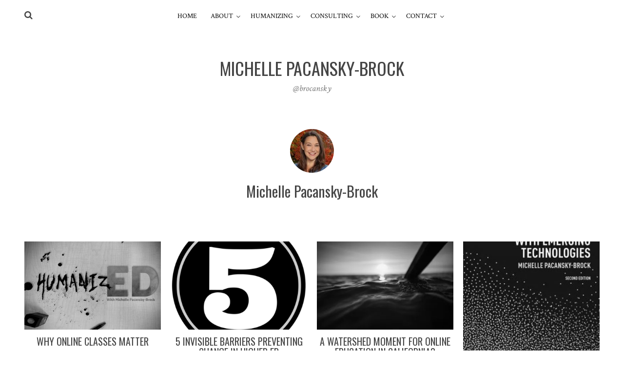

--- FILE ---
content_type: text/html; charset=UTF-8
request_url: https://brocansky.com/author/brocansky/page/12
body_size: 10207
content:
<!DOCTYPE html>
<html lang="en-US">
<head>
<meta charset="UTF-8">
<meta name="viewport" content="width=device-width, initial-scale=1">
<link rel="profile" href="http://gmpg.org/xfn/11">
<link rel="pingback" href="https://brocansky.com/xmlrpc.php">

<meta name='robots' content='index, follow, max-image-preview:large, max-snippet:-1, max-video-preview:-1' />

	<!-- This site is optimized with the Yoast SEO plugin v26.6 - https://yoast.com/wordpress/plugins/seo/ -->
	<title>Michelle Pacansky-Brock, Author at MICHELLE PACANSKY-BROCK - Page 12 of 19</title>
	<link rel="canonical" href="https://brocansky.com/author/brocansky/page/12" />
	<link rel="prev" href="https://brocansky.com/author/brocansky/page/11" />
	<link rel="next" href="https://brocansky.com/author/brocansky/page/13" />
	<meta property="og:locale" content="en_US" />
	<meta property="og:type" content="profile" />
	<meta property="og:title" content="Michelle Pacansky-Brock, Author at MICHELLE PACANSKY-BROCK - Page 12 of 19" />
	<meta property="og:url" content="https://brocansky.com/author/brocansky" />
	<meta property="og:site_name" content="MICHELLE PACANSKY-BROCK" />
	<meta property="og:image" content="https://secure.gravatar.com/avatar/11e73b11b78f3a540eff6e4c1118f99b746dc9c9ca9a8c0d8b92579b534a6270?s=500&d=mm&r=g" />
	<meta name="twitter:card" content="summary_large_image" />
	<script type="application/ld+json" class="yoast-schema-graph">{"@context":"https://schema.org","@graph":[{"@type":"ProfilePage","@id":"https://brocansky.com/author/brocansky","url":"https://brocansky.com/author/brocansky/page/12","name":"Michelle Pacansky-Brock, Author at MICHELLE PACANSKY-BROCK - Page 12 of 19","isPartOf":{"@id":"https://brocansky.com/#website"},"primaryImageOfPage":{"@id":"https://brocansky.com/author/brocansky/page/12#primaryimage"},"image":{"@id":"https://brocansky.com/author/brocansky/page/12#primaryimage"},"thumbnailUrl":"https://i0.wp.com/brocansky.com/wp-content/uploads/2017/02/HumanizED-Podcast-.png?fit=768%2C768&ssl=1","breadcrumb":{"@id":"https://brocansky.com/author/brocansky/page/12#breadcrumb"},"inLanguage":"en-US","potentialAction":[{"@type":"ReadAction","target":["https://brocansky.com/author/brocansky/page/12"]}]},{"@type":"ImageObject","inLanguage":"en-US","@id":"https://brocansky.com/author/brocansky/page/12#primaryimage","url":"https://i0.wp.com/brocansky.com/wp-content/uploads/2017/02/HumanizED-Podcast-.png?fit=768%2C768&ssl=1","contentUrl":"https://i0.wp.com/brocansky.com/wp-content/uploads/2017/02/HumanizED-Podcast-.png?fit=768%2C768&ssl=1","width":768,"height":768,"caption":"HumanizED Podcast"},{"@type":"BreadcrumbList","@id":"https://brocansky.com/author/brocansky/page/12#breadcrumb","itemListElement":[{"@type":"ListItem","position":1,"name":"Home","item":"https://brocansky.com/"},{"@type":"ListItem","position":2,"name":"Archives for Michelle Pacansky-Brock"}]},{"@type":"WebSite","@id":"https://brocansky.com/#website","url":"https://brocansky.com/","name":"MICHELLE PACANSKY-BROCK","description":"@brocansky","potentialAction":[{"@type":"SearchAction","target":{"@type":"EntryPoint","urlTemplate":"https://brocansky.com/?s={search_term_string}"},"query-input":{"@type":"PropertyValueSpecification","valueRequired":true,"valueName":"search_term_string"}}],"inLanguage":"en-US"},{"@type":"Person","@id":"https://brocansky.com/#/schema/person/070d846747fbded81470128d5dbca330","name":"Michelle Pacansky-Brock","image":{"@type":"ImageObject","inLanguage":"en-US","@id":"https://brocansky.com/#/schema/person/image/","url":"https://secure.gravatar.com/avatar/11e73b11b78f3a540eff6e4c1118f99b746dc9c9ca9a8c0d8b92579b534a6270?s=96&d=mm&r=g","contentUrl":"https://secure.gravatar.com/avatar/11e73b11b78f3a540eff6e4c1118f99b746dc9c9ca9a8c0d8b92579b534a6270?s=96&d=mm&r=g","caption":"Michelle Pacansky-Brock"},"sameAs":["http://brocansky.com"],"mainEntityOfPage":{"@id":"https://brocansky.com/author/brocansky"}}]}</script>
	<!-- / Yoast SEO plugin. -->


<link rel='dns-prefetch' href='//secure.gravatar.com' />
<link rel='dns-prefetch' href='//stats.wp.com' />
<link rel='dns-prefetch' href='//fonts.googleapis.com' />
<link rel='dns-prefetch' href='//v0.wordpress.com' />
<link rel='preconnect' href='//i0.wp.com' />
<link rel="alternate" type="application/rss+xml" title="MICHELLE PACANSKY-BROCK &raquo; Feed" href="http://feeds.feedburner.com/brocansky" />
<link rel="alternate" type="application/rss+xml" title="MICHELLE PACANSKY-BROCK &raquo; Comments Feed" href="https://brocansky.com/comments/feed" />
<link rel="alternate" type="application/rss+xml" title="MICHELLE PACANSKY-BROCK &raquo; Posts by Michelle Pacansky-Brock Feed" href="https://brocansky.com/author/brocansky/feed" />
<style id='wp-img-auto-sizes-contain-inline-css' type='text/css'>
img:is([sizes=auto i],[sizes^="auto," i]){contain-intrinsic-size:3000px 1500px}
/*# sourceURL=wp-img-auto-sizes-contain-inline-css */
</style>

<style id='wp-emoji-styles-inline-css' type='text/css'>

	img.wp-smiley, img.emoji {
		display: inline !important;
		border: none !important;
		box-shadow: none !important;
		height: 1em !important;
		width: 1em !important;
		margin: 0 0.07em !important;
		vertical-align: -0.1em !important;
		background: none !important;
		padding: 0 !important;
	}
/*# sourceURL=wp-emoji-styles-inline-css */
</style>
<link rel='stylesheet' id='wp-block-library-css' href='https://brocansky.com/wp-includes/css/dist/block-library/style.min.css?ver=6.9' type='text/css' media='all' />
<style id='global-styles-inline-css' type='text/css'>
:root{--wp--preset--aspect-ratio--square: 1;--wp--preset--aspect-ratio--4-3: 4/3;--wp--preset--aspect-ratio--3-4: 3/4;--wp--preset--aspect-ratio--3-2: 3/2;--wp--preset--aspect-ratio--2-3: 2/3;--wp--preset--aspect-ratio--16-9: 16/9;--wp--preset--aspect-ratio--9-16: 9/16;--wp--preset--color--black: #000000;--wp--preset--color--cyan-bluish-gray: #abb8c3;--wp--preset--color--white: #ffffff;--wp--preset--color--pale-pink: #f78da7;--wp--preset--color--vivid-red: #cf2e2e;--wp--preset--color--luminous-vivid-orange: #ff6900;--wp--preset--color--luminous-vivid-amber: #fcb900;--wp--preset--color--light-green-cyan: #7bdcb5;--wp--preset--color--vivid-green-cyan: #00d084;--wp--preset--color--pale-cyan-blue: #8ed1fc;--wp--preset--color--vivid-cyan-blue: #0693e3;--wp--preset--color--vivid-purple: #9b51e0;--wp--preset--gradient--vivid-cyan-blue-to-vivid-purple: linear-gradient(135deg,rgb(6,147,227) 0%,rgb(155,81,224) 100%);--wp--preset--gradient--light-green-cyan-to-vivid-green-cyan: linear-gradient(135deg,rgb(122,220,180) 0%,rgb(0,208,130) 100%);--wp--preset--gradient--luminous-vivid-amber-to-luminous-vivid-orange: linear-gradient(135deg,rgb(252,185,0) 0%,rgb(255,105,0) 100%);--wp--preset--gradient--luminous-vivid-orange-to-vivid-red: linear-gradient(135deg,rgb(255,105,0) 0%,rgb(207,46,46) 100%);--wp--preset--gradient--very-light-gray-to-cyan-bluish-gray: linear-gradient(135deg,rgb(238,238,238) 0%,rgb(169,184,195) 100%);--wp--preset--gradient--cool-to-warm-spectrum: linear-gradient(135deg,rgb(74,234,220) 0%,rgb(151,120,209) 20%,rgb(207,42,186) 40%,rgb(238,44,130) 60%,rgb(251,105,98) 80%,rgb(254,248,76) 100%);--wp--preset--gradient--blush-light-purple: linear-gradient(135deg,rgb(255,206,236) 0%,rgb(152,150,240) 100%);--wp--preset--gradient--blush-bordeaux: linear-gradient(135deg,rgb(254,205,165) 0%,rgb(254,45,45) 50%,rgb(107,0,62) 100%);--wp--preset--gradient--luminous-dusk: linear-gradient(135deg,rgb(255,203,112) 0%,rgb(199,81,192) 50%,rgb(65,88,208) 100%);--wp--preset--gradient--pale-ocean: linear-gradient(135deg,rgb(255,245,203) 0%,rgb(182,227,212) 50%,rgb(51,167,181) 100%);--wp--preset--gradient--electric-grass: linear-gradient(135deg,rgb(202,248,128) 0%,rgb(113,206,126) 100%);--wp--preset--gradient--midnight: linear-gradient(135deg,rgb(2,3,129) 0%,rgb(40,116,252) 100%);--wp--preset--font-size--small: 13px;--wp--preset--font-size--medium: 20px;--wp--preset--font-size--large: 36px;--wp--preset--font-size--x-large: 42px;--wp--preset--spacing--20: 0.44rem;--wp--preset--spacing--30: 0.67rem;--wp--preset--spacing--40: 1rem;--wp--preset--spacing--50: 1.5rem;--wp--preset--spacing--60: 2.25rem;--wp--preset--spacing--70: 3.38rem;--wp--preset--spacing--80: 5.06rem;--wp--preset--shadow--natural: 6px 6px 9px rgba(0, 0, 0, 0.2);--wp--preset--shadow--deep: 12px 12px 50px rgba(0, 0, 0, 0.4);--wp--preset--shadow--sharp: 6px 6px 0px rgba(0, 0, 0, 0.2);--wp--preset--shadow--outlined: 6px 6px 0px -3px rgb(255, 255, 255), 6px 6px rgb(0, 0, 0);--wp--preset--shadow--crisp: 6px 6px 0px rgb(0, 0, 0);}:where(.is-layout-flex){gap: 0.5em;}:where(.is-layout-grid){gap: 0.5em;}body .is-layout-flex{display: flex;}.is-layout-flex{flex-wrap: wrap;align-items: center;}.is-layout-flex > :is(*, div){margin: 0;}body .is-layout-grid{display: grid;}.is-layout-grid > :is(*, div){margin: 0;}:where(.wp-block-columns.is-layout-flex){gap: 2em;}:where(.wp-block-columns.is-layout-grid){gap: 2em;}:where(.wp-block-post-template.is-layout-flex){gap: 1.25em;}:where(.wp-block-post-template.is-layout-grid){gap: 1.25em;}.has-black-color{color: var(--wp--preset--color--black) !important;}.has-cyan-bluish-gray-color{color: var(--wp--preset--color--cyan-bluish-gray) !important;}.has-white-color{color: var(--wp--preset--color--white) !important;}.has-pale-pink-color{color: var(--wp--preset--color--pale-pink) !important;}.has-vivid-red-color{color: var(--wp--preset--color--vivid-red) !important;}.has-luminous-vivid-orange-color{color: var(--wp--preset--color--luminous-vivid-orange) !important;}.has-luminous-vivid-amber-color{color: var(--wp--preset--color--luminous-vivid-amber) !important;}.has-light-green-cyan-color{color: var(--wp--preset--color--light-green-cyan) !important;}.has-vivid-green-cyan-color{color: var(--wp--preset--color--vivid-green-cyan) !important;}.has-pale-cyan-blue-color{color: var(--wp--preset--color--pale-cyan-blue) !important;}.has-vivid-cyan-blue-color{color: var(--wp--preset--color--vivid-cyan-blue) !important;}.has-vivid-purple-color{color: var(--wp--preset--color--vivid-purple) !important;}.has-black-background-color{background-color: var(--wp--preset--color--black) !important;}.has-cyan-bluish-gray-background-color{background-color: var(--wp--preset--color--cyan-bluish-gray) !important;}.has-white-background-color{background-color: var(--wp--preset--color--white) !important;}.has-pale-pink-background-color{background-color: var(--wp--preset--color--pale-pink) !important;}.has-vivid-red-background-color{background-color: var(--wp--preset--color--vivid-red) !important;}.has-luminous-vivid-orange-background-color{background-color: var(--wp--preset--color--luminous-vivid-orange) !important;}.has-luminous-vivid-amber-background-color{background-color: var(--wp--preset--color--luminous-vivid-amber) !important;}.has-light-green-cyan-background-color{background-color: var(--wp--preset--color--light-green-cyan) !important;}.has-vivid-green-cyan-background-color{background-color: var(--wp--preset--color--vivid-green-cyan) !important;}.has-pale-cyan-blue-background-color{background-color: var(--wp--preset--color--pale-cyan-blue) !important;}.has-vivid-cyan-blue-background-color{background-color: var(--wp--preset--color--vivid-cyan-blue) !important;}.has-vivid-purple-background-color{background-color: var(--wp--preset--color--vivid-purple) !important;}.has-black-border-color{border-color: var(--wp--preset--color--black) !important;}.has-cyan-bluish-gray-border-color{border-color: var(--wp--preset--color--cyan-bluish-gray) !important;}.has-white-border-color{border-color: var(--wp--preset--color--white) !important;}.has-pale-pink-border-color{border-color: var(--wp--preset--color--pale-pink) !important;}.has-vivid-red-border-color{border-color: var(--wp--preset--color--vivid-red) !important;}.has-luminous-vivid-orange-border-color{border-color: var(--wp--preset--color--luminous-vivid-orange) !important;}.has-luminous-vivid-amber-border-color{border-color: var(--wp--preset--color--luminous-vivid-amber) !important;}.has-light-green-cyan-border-color{border-color: var(--wp--preset--color--light-green-cyan) !important;}.has-vivid-green-cyan-border-color{border-color: var(--wp--preset--color--vivid-green-cyan) !important;}.has-pale-cyan-blue-border-color{border-color: var(--wp--preset--color--pale-cyan-blue) !important;}.has-vivid-cyan-blue-border-color{border-color: var(--wp--preset--color--vivid-cyan-blue) !important;}.has-vivid-purple-border-color{border-color: var(--wp--preset--color--vivid-purple) !important;}.has-vivid-cyan-blue-to-vivid-purple-gradient-background{background: var(--wp--preset--gradient--vivid-cyan-blue-to-vivid-purple) !important;}.has-light-green-cyan-to-vivid-green-cyan-gradient-background{background: var(--wp--preset--gradient--light-green-cyan-to-vivid-green-cyan) !important;}.has-luminous-vivid-amber-to-luminous-vivid-orange-gradient-background{background: var(--wp--preset--gradient--luminous-vivid-amber-to-luminous-vivid-orange) !important;}.has-luminous-vivid-orange-to-vivid-red-gradient-background{background: var(--wp--preset--gradient--luminous-vivid-orange-to-vivid-red) !important;}.has-very-light-gray-to-cyan-bluish-gray-gradient-background{background: var(--wp--preset--gradient--very-light-gray-to-cyan-bluish-gray) !important;}.has-cool-to-warm-spectrum-gradient-background{background: var(--wp--preset--gradient--cool-to-warm-spectrum) !important;}.has-blush-light-purple-gradient-background{background: var(--wp--preset--gradient--blush-light-purple) !important;}.has-blush-bordeaux-gradient-background{background: var(--wp--preset--gradient--blush-bordeaux) !important;}.has-luminous-dusk-gradient-background{background: var(--wp--preset--gradient--luminous-dusk) !important;}.has-pale-ocean-gradient-background{background: var(--wp--preset--gradient--pale-ocean) !important;}.has-electric-grass-gradient-background{background: var(--wp--preset--gradient--electric-grass) !important;}.has-midnight-gradient-background{background: var(--wp--preset--gradient--midnight) !important;}.has-small-font-size{font-size: var(--wp--preset--font-size--small) !important;}.has-medium-font-size{font-size: var(--wp--preset--font-size--medium) !important;}.has-large-font-size{font-size: var(--wp--preset--font-size--large) !important;}.has-x-large-font-size{font-size: var(--wp--preset--font-size--x-large) !important;}
/*# sourceURL=global-styles-inline-css */
</style>

<style id='classic-theme-styles-inline-css' type='text/css'>
/*! This file is auto-generated */
.wp-block-button__link{color:#fff;background-color:#32373c;border-radius:9999px;box-shadow:none;text-decoration:none;padding:calc(.667em + 2px) calc(1.333em + 2px);font-size:1.125em}.wp-block-file__button{background:#32373c;color:#fff;text-decoration:none}
/*# sourceURL=/wp-includes/css/classic-themes.min.css */
</style>
<link rel='stylesheet' id='email-subscribers-css' href='https://brocansky.com/wp-content/plugins/email-subscribers/lite/public/css/email-subscribers-public.css?ver=5.8.11' type='text/css' media='all' />
<link rel='stylesheet' id='iw-defaults-css' href='https://brocansky.com/wp-content/plugins/widgets-for-siteorigin/inc/../css/defaults.css?ver=1.4.7' type='text/css' media='all' />
<link rel='stylesheet' id='wpos-slick-style-css' href='https://brocansky.com/wp-content/plugins/wp-responsive-recent-post-slider/assets/css/slick.css?ver=3.6.5' type='text/css' media='all' />
<link rel='stylesheet' id='wppsac-public-style-css' href='https://brocansky.com/wp-content/plugins/wp-responsive-recent-post-slider/assets/css/recent-post-style.css?ver=3.6.5' type='text/css' media='all' />
<link rel='stylesheet' id='silvia-plugins-style-css' href='https://brocansky.com/wp-content/themes/silvia/assets/css/plugins.min.css?ver=6.9' type='text/css' media='all' />
<link rel='stylesheet' id='silvia-crimson-css' href='//fonts.googleapis.com/css?family=Crimson+Text%3A400%2C700%2C400italic&#038;ver=6.9' type='text/css' media='all' />
<link rel='stylesheet' id='silvia-oswald-css' href='//fonts.googleapis.com/css?family=Oswald%3A400%2C700%2C300&#038;ver=6.9' type='text/css' media='all' />
<link rel='stylesheet' id='silvia-style-css' href='https://brocansky.com/wp-content/themes/silvia/style.min.css?ver=6.9' type='text/css' media='all' />
<style id='silvia-style-inline-css' type='text/css'>
.search-area { background-color: #f9f9f9; } .site-footer { background-color: #008080; } .site-footer { color: #f9f9f9; } .site-footer p a { color: #f7f7f7; } .social-links a:hover { background-color: #11c4bb; } .social-links a { color: #fcfcfc; } #site-navigation ul li a { color: #000000; } .menu-primary-items li a:hover, .menu-primary-items li.current-menu-item > a, .menu-primary-items li .sub-menu a:hover, .menu-primary-items li.menu-item-has-children:hover::after { color: #079185; } .menu-primary-items li a:hover, .menu-primary-items li.current-menu-item > a { border-color: #008982; } .single .entry-content a{ color: #009391; } .single .entry-content a:hover { color: #008982; } .page .entry-content a, .cat-links a { color: #0b919e; } .page .entry-content a:hover, .cat-links a:hover { color: #008982; } 
/*# sourceURL=silvia-style-inline-css */
</style>
<link rel='stylesheet' id='otw-shortcode-general_foundicons-css' href='https://brocansky.com/wp-content/plugins/buttons-shortcode-and-widget/include/otw_components/otw_shortcode/css/general_foundicons.css?ver=6.9' type='text/css' media='all' />
<link rel='stylesheet' id='otw-shortcode-social_foundicons-css' href='https://brocansky.com/wp-content/plugins/buttons-shortcode-and-widget/include/otw_components/otw_shortcode/css/social_foundicons.css?ver=6.9' type='text/css' media='all' />
<link rel='stylesheet' id='otw-shortcode-css' href='https://brocansky.com/wp-content/plugins/buttons-shortcode-and-widget/include/otw_components/otw_shortcode/css/otw_shortcode.css?ver=6.9' type='text/css' media='all' />
<script type="text/javascript" src="https://brocansky.com/wp-includes/js/jquery/jquery.min.js?ver=3.7.1" id="jquery-core-js"></script>
<script type="text/javascript" src="https://brocansky.com/wp-includes/js/jquery/jquery-migrate.min.js?ver=3.4.1" id="jquery-migrate-js"></script>
<link rel="https://api.w.org/" href="https://brocansky.com/wp-json/" /><link rel="alternate" title="JSON" type="application/json" href="https://brocansky.com/wp-json/wp/v2/users/4" /><link rel="EditURI" type="application/rsd+xml" title="RSD" href="https://brocansky.com/xmlrpc.php?rsd" />
<meta name="generator" content="WordPress 6.9" />
        <script type="text/javascript">
            (function () {
                window.lsow_fs = {can_use_premium_code: false};
            })();
        </script>
        	<style>img#wpstats{display:none}</style>
				<style type="text/css" id="wp-custom-css">
			/*
Welcome to Custom CSS!

To learn how this works, see http://wp.me/PEmnE-Bt
*/
.post-thumbnail img {
	display: none;
}


/* Hides featured image on all pages */
		</style>
		<link rel='stylesheet' id='so-css-silvia-css' href='https://brocansky.com/wp-content/uploads/so-css/so-css-silvia.css?ver=1693531750' type='text/css' media='all' />
<link rel='stylesheet' id='owl-css-css' href='https://brocansky.com/wp-content/plugins/addon-so-widgets-bundle/css/owl.carousel.css?ver=6.9' type='text/css' media='all' />
<link rel='stylesheet' id='widgets-css-css' href='https://brocansky.com/wp-content/plugins/addon-so-widgets-bundle/css/widgets.css?ver=6.9' type='text/css' media='all' />
</head>

<body class="archive paged author author-brocansky author-4 paged-12 author-paged-12 wp-theme-silvia multi-author layout-1c" itemscope itemtype="http://schema.org/Blog">

<div id="page" class="hfeed site">

	<div class="search-area">
		<div class="wide-container">
			<form method="get" class="searchform" action="https://brocansky.com/">
	<div>
		<input type="search" class="search-field field" placeholder="Search &hellip;" value="" name="s" title="Press enter to search &hellip;" />
	</div>
</form>
		</div>
	</div>

	<header id="masthead" class="site-header" itemscope="itemscope" itemtype="http://schema.org/WPHeader">

		
<nav id="site-navigation" class="main-navigation" itemscope="itemscope" itemtype="http://schema.org/SiteNavigationElement">

	<div class="wide-container">

		<div class="menu-wrapper"><ul id="menu-primary-items" class="menu-primary-items"><li id="menu-item-725" class="menu-item menu-item-type-custom menu-item-object-custom menu-item-home menu-item-725"><a href="http://brocansky.com">Home</a></li>
<li id="menu-item-1505" class="menu-item menu-item-type-post_type menu-item-object-page menu-item-has-children menu-item-1505"><a href="https://brocansky.com/about">About</a>
<ul class="sub-menu">
	<li id="menu-item-1506" class="menu-item menu-item-type-custom menu-item-object-custom menu-item-1506"><a href="http://brocansky.com/about">My Story</a></li>
	<li id="menu-item-1873" class="menu-item menu-item-type-post_type menu-item-object-page menu-item-1873"><a href="https://brocansky.com/who">Who am I?</a></li>
	<li id="menu-item-1158" class="menu-item menu-item-type-post_type menu-item-object-page menu-item-1158"><a href="https://brocansky.com/publications">Publications</a></li>
	<li id="menu-item-2750" class="menu-item menu-item-type-post_type menu-item-object-page menu-item-2750"><a href="https://brocansky.com/in-the-news">In the news…</a></li>
</ul>
</li>
<li id="menu-item-2146" class="menu-item menu-item-type-custom menu-item-object-custom menu-item-has-children menu-item-2146"><a href="https://brocansky.com/humanizing">Humanizing</a>
<ul class="sub-menu">
	<li id="menu-item-2359" class="menu-item menu-item-type-post_type menu-item-object-page menu-item-2359"><a href="https://brocansky.com/humanizing">What is humanizing?</a></li>
	<li id="menu-item-2351" class="menu-item menu-item-type-post_type menu-item-object-page menu-item-2351"><a href="https://brocansky.com/humanizing/start">Get Started</a></li>
	<li id="menu-item-2151" class="menu-item menu-item-type-custom menu-item-object-custom menu-item-2151"><a href="https://brocansky.com/humanizing/infographic2">Infographic</a></li>
	<li id="menu-item-2148" class="menu-item menu-item-type-custom menu-item-object-custom menu-item-2148"><a href="https://brocansky.com/humanizing/liquidsyllabus">Liquid Syllabus</a></li>
	<li id="menu-item-2147" class="menu-item menu-item-type-custom menu-item-object-custom menu-item-2147"><a href="https://brocansky.com/humanizing/student-info">Getting to Know You Survey</a></li>
	<li id="menu-item-2150" class="menu-item menu-item-type-custom menu-item-object-custom menu-item-2150"><a href="https://brocansky.com/humanizing/wisdomwall">Wisdom Wall</a></li>
	<li id="menu-item-2352" class="menu-item menu-item-type-post_type menu-item-object-page menu-item-2352"><a href="https://brocansky.com/humanizing/bumper-microlectures">Bumper Videos &#038; Microlectures</a></li>
	<li id="menu-item-3058" class="menu-item menu-item-type-post_type menu-item-object-page menu-item-3058"><a href="https://brocansky.com/humanizing/connection-catalyst">Connection Catalysts</a></li>
</ul>
</li>
<li id="menu-item-2648" class="menu-item menu-item-type-post_type menu-item-object-page menu-item-has-children menu-item-2648"><a href="https://brocansky.com/consulting">Consulting</a>
<ul class="sub-menu">
	<li id="menu-item-1209" class="menu-item menu-item-type-post_type menu-item-object-page menu-item-1209"><a href="https://brocansky.com/speaking">Speaking</a></li>
	<li id="menu-item-1247" class="menu-item menu-item-type-post_type menu-item-object-page menu-item-1247"><a href="https://brocansky.com/bio-and-headshot">Bio and Headshot</a></li>
</ul>
</li>
<li id="menu-item-2297" class="menu-item menu-item-type-custom menu-item-object-custom menu-item-has-children menu-item-2297"><a target="_blank" href="https://teachingwithemergingtech.com">Book</a>
<ul class="sub-menu">
	<li id="menu-item-2298" class="menu-item menu-item-type-custom menu-item-object-custom menu-item-2298"><a target="_blank" href="https://teachingwithemergingtech.com/open-version/">Open Version</a></li>
</ul>
</li>
<li id="menu-item-618" class="menu-item menu-item-type-post_type menu-item-object-page menu-item-has-children menu-item-618"><a href="https://brocansky.com/contact-2">Contact</a>
<ul class="sub-menu">
	<li id="menu-item-920" class="menu-item menu-item-type-post_type menu-item-object-page menu-item-920"><a href="https://brocansky.com/subscribe">Subscribe</a></li>
</ul>
</li>
</ul></div>
					<span class="search-toggle">
				<i class="fa fa-search"></i>
			</span>
		
	</div>

</nav><!-- #site-navigation -->

		<div class="site-branding">
			<div class="wide-container">
				<div id="logo">
<h1 class="site-title" itemprop="headline"><a href="https://brocansky.com" itemprop="url" rel="home"><span itemprop="headline">MICHELLE PACANSKY-BROCK</span></a></h1>
<h2 class="site-description" itemprop="description">@brocansky</h2></div>
			</div>
		</div>

	</header><!-- #masthead -->

	<div id="content" class="site-content">
		<div class="wide-container">

	<section id="primary" class="content-area">
		<main id="main" class="site-main" role="main" >

			
				<header class="page-header" itemprop="author" itemscope="itemscope" itemtype="http://schema.org/Person">
					<img alt='Michelle Pacansky-Brock' src='https://secure.gravatar.com/avatar/11e73b11b78f3a540eff6e4c1118f99b746dc9c9ca9a8c0d8b92579b534a6270?s=90&#038;d=mm&#038;r=g' srcset='https://secure.gravatar.com/avatar/11e73b11b78f3a540eff6e4c1118f99b746dc9c9ca9a8c0d8b92579b534a6270?s=180&#038;d=mm&#038;r=g 2x' class='avatar avatar-90 photo' height='90' width='90' decoding='async'itemprop="image" />					<h1 class="page-title">
						<span class="vcard" itemprop="name">Michelle Pacansky-Brock</span>
					</h1>
					<div class="description">
						<p class="bio" itemprop="description"></p>
					</div>
				</header><!-- .page-header -->

								
					<article id="post-1344" class="post-1344 post type-post status-publish format-standard has-post-thumbnail hentry category-online-education category-online-teaching category-podcast category-uncategorized post-grid-4-col entry" itemscope="itemscope" itemtype="http://schema.org/BlogPosting" itemprop="blogPost">

			<a class="thumbnail-link" href="https://brocansky.com/2017/06/why-online-classes-matter.html">
			<img width="380" height="245" src="https://i0.wp.com/brocansky.com/wp-content/uploads/2017/02/HumanizED-Podcast-.png?resize=380%2C245&amp;ssl=1" class="entry-thumbnail wp-post-image" alt="Why Online Classes Matter" decoding="async" fetchpriority="high" srcset="https://i0.wp.com/brocansky.com/wp-content/uploads/2017/02/HumanizED-Podcast-.png?resize=380%2C245&amp;ssl=1 380w, https://i0.wp.com/brocansky.com/wp-content/uploads/2017/02/HumanizED-Podcast-.png?zoom=2&amp;resize=380%2C245 760w" sizes="(max-width: 380px) 100vw, 380px" itemprop="image" />		</a>
	
	<div class="thumbnail-detail">

		<h2 class="entry-title" itemprop="headline"><a href="https://brocansky.com/2017/06/why-online-classes-matter.html" rel="bookmark" itemprop="url">Why Online Classes Matter</a></h2>
								<span class="cat-links" itemprop="articleSection">
				<a href="https://brocansky.com/category/online-education" rel="category tag">online education</a>, <a href="https://brocansky.com/category/online-teaching" rel="category tag">online teaching</a>, <a href="https://brocansky.com/category/podcast" rel="category tag">podcast</a>, <a href="https://brocansky.com/category/uncategorized" rel="category tag">Uncategorized</a>			</span>
					
	</div>

	<meta itemprop="datePublished" content="June 8, 2017">

</article><!-- #post-## -->

				
					<article id="post-1325" class="post-1325 post type-post status-publish format-standard has-post-thumbnail hentry category-organizational-change post-grid-4-col entry" itemscope="itemscope" itemtype="http://schema.org/BlogPosting" itemprop="blogPost">

			<a class="thumbnail-link" href="https://brocansky.com/2017/05/5-invisible-barriers-preventing-change-in-higher-ed.html">
			<img width="380" height="245" src="https://i0.wp.com/brocansky.com/wp-content/uploads/2017/05/Untitled-design-9.png?resize=380%2C245&amp;ssl=1" class="entry-thumbnail wp-post-image" alt="5 Invisible Barriers Preventing Change in Higher Ed" decoding="async" itemprop="image" />		</a>
	
	<div class="thumbnail-detail">

		<h2 class="entry-title" itemprop="headline"><a href="https://brocansky.com/2017/05/5-invisible-barriers-preventing-change-in-higher-ed.html" rel="bookmark" itemprop="url">5 Invisible Barriers Preventing Change in Higher Ed</a></h2>
								<span class="cat-links" itemprop="articleSection">
				<a href="https://brocansky.com/category/organizational-change" rel="category tag">organizational change</a>			</span>
					
	</div>

	<meta itemprop="datePublished" content="May 31, 2017">

</article><!-- #post-## -->

				
					<article id="post-1316" class="post-1316 post type-post status-publish format-standard has-post-thumbnail hentry category-california category-california-community-college category-online-education post-grid-4-col entry" itemscope="itemscope" itemtype="http://schema.org/BlogPosting" itemprop="blogPost">

			<a class="thumbnail-link" href="https://brocansky.com/2017/05/a-watershed-moment-for-online-education-in-california.html">
			<img width="380" height="245" src="https://i0.wp.com/brocansky.com/wp-content/uploads/2017/05/flash-bros-263586.jpg?resize=380%2C245&amp;ssl=1" class="entry-thumbnail wp-post-image" alt="A Watershed Moment for Online Education in California?" decoding="async" srcset="https://i0.wp.com/brocansky.com/wp-content/uploads/2017/05/flash-bros-263586.jpg?resize=380%2C245&amp;ssl=1 380w, https://i0.wp.com/brocansky.com/wp-content/uploads/2017/05/flash-bros-263586.jpg?zoom=2&amp;resize=380%2C245 760w, https://i0.wp.com/brocansky.com/wp-content/uploads/2017/05/flash-bros-263586.jpg?zoom=3&amp;resize=380%2C245 1140w" sizes="(max-width: 380px) 100vw, 380px" itemprop="image" />		</a>
	
	<div class="thumbnail-detail">

		<h2 class="entry-title" itemprop="headline"><a href="https://brocansky.com/2017/05/a-watershed-moment-for-online-education-in-california.html" rel="bookmark" itemprop="url">A Watershed Moment for Online Education in California?</a></h2>
								<span class="cat-links" itemprop="articleSection">
				<a href="https://brocansky.com/category/california" rel="category tag">california</a>, <a href="https://brocansky.com/category/california-community-college" rel="category tag">california community college</a>, <a href="https://brocansky.com/category/online-education" rel="category tag">online education</a>			</span>
					
	</div>

	<meta itemprop="datePublished" content="May 26, 2017">

</article><!-- #post-## -->

				
					<article id="post-1307" class="post-1307 post type-post status-publish format-standard has-post-thumbnail hentry category-book tag-book post-grid-4-col entry" itemscope="itemscope" itemtype="http://schema.org/BlogPosting" itemprop="blogPost">

			<a class="thumbnail-link" href="https://brocansky.com/2017/05/2nd-ed-of-best-practices-for-teaching-with-emerging-technologies-now-available.html">
			<img width="306" height="245" src="https://i0.wp.com/brocansky.com/wp-content/uploads/2015/12/bptet-2nd-ed.jpg?resize=306%2C245&amp;ssl=1" class="entry-thumbnail wp-post-image" alt="2nd ed of Best Practices for Teaching With Emerging Technologies Now Available!" decoding="async" loading="lazy" itemprop="image" />		</a>
	
	<div class="thumbnail-detail">

		<h2 class="entry-title" itemprop="headline"><a href="https://brocansky.com/2017/05/2nd-ed-of-best-practices-for-teaching-with-emerging-technologies-now-available.html" rel="bookmark" itemprop="url">2nd ed of Best Practices for Teaching With Emerging Technologies Now Available!</a></h2>
								<span class="cat-links" itemprop="articleSection">
				<a href="https://brocansky.com/category/book" rel="category tag">book</a>			</span>
					
	</div>

	<meta itemprop="datePublished" content="May 12, 2017">

</article><!-- #post-## -->

				
				
	
	
	<nav class="navigation pagination" aria-label="Posts pagination">
		<h2 class="screen-reader-text">Posts pagination</h2>
		<div class="nav-links"><a class="prev page-numbers" href="https://brocansky.com/author/brocansky/page/11">Previous</a>
<a class="page-numbers" href="https://brocansky.com/author/brocansky/">1</a>
<span class="page-numbers dots">&hellip;</span>
<a class="page-numbers" href="https://brocansky.com/author/brocansky/page/11">11</a>
<span aria-current="page" class="page-numbers current">12</span>
<a class="page-numbers" href="https://brocansky.com/author/brocansky/page/13">13</a>
<span class="page-numbers dots">&hellip;</span>
<a class="page-numbers" href="https://brocansky.com/author/brocansky/page/19">19</a>
<a class="next page-numbers" href="https://brocansky.com/author/brocansky/page/13">Next</a></div>
	</nav>

			
		</main><!-- #main -->
	</section><!-- #primary -->

		</div><!-- .wide-container -->
	</div><!-- #content -->

	<footer id="colophon" class="site-footer" itemscope="itemscope" itemtype="http://schema.org/WPFooter">
		<div class="wide-container">

			<div class="site-info">
				<p class="copyright"><a href="http://creativecommons.org/licenses/by-nc/4.0/"></a>brocansky.com by <a href="brocansky.com">Michelle Pacansky-Brock</a> is licensed under a <a href="http://creativecommons.org/licenses/by-nc/4.0/">Creative Commons Attribution-NonCommercial 4.0 International License</a>. </p>			</div><!-- .site-info -->

			<div class="social-links"><a href="https://twitter.com/brocansky"><i class="fa fa-twitter"></i></a><a href="https://www.linkedin.com/in/mpbrock"><i class="fa fa-linkedin"></i></a></div>
		</div>
	</footer><!-- #colophon -->

</div><!-- #page -->

<script type="speculationrules">
{"prefetch":[{"source":"document","where":{"and":[{"href_matches":"/*"},{"not":{"href_matches":["/wp-*.php","/wp-admin/*","/wp-content/uploads/*","/wp-content/*","/wp-content/plugins/*","/wp-content/themes/silvia/*","/*\\?(.+)"]}},{"not":{"selector_matches":"a[rel~=\"nofollow\"]"}},{"not":{"selector_matches":".no-prefetch, .no-prefetch a"}}]},"eagerness":"conservative"}]}
</script>

  <script>
      jQuery(document).ready(function($){


      equalheight = function(container){

          var currentTallest = 0,
              currentRowStart = 0,
              rowDivs = new Array(),
              $el,
              topPosition = 0;
          $(container).each(function() {

              $el = $(this);
              $($el).height('auto')
              topPostion = $el.position().top;

              if (currentRowStart != topPostion) {
                  for (currentDiv = 0 ; currentDiv < rowDivs.length ; currentDiv++) {
                      rowDivs[currentDiv].height(currentTallest);
                  }
                  rowDivs.length = 0; // empty the array
                  currentRowStart = topPostion;
                  currentTallest = $el.height();
                  rowDivs.push($el);
              } else {
                  rowDivs.push($el);
                  currentTallest = (currentTallest < $el.height()) ? ($el.height()) : (currentTallest);
              }
              for (currentDiv = 0 ; currentDiv < rowDivs.length ; currentDiv++) {
                  rowDivs[currentDiv].height(currentTallest);
              }
          });
      }

      $(window).load(function() {
          equalheight('.all_main .auto_height');
      });


      $(window).resize(function(){
          equalheight('.all_main .auto_height');
      });


      });
  </script>

   <script>



//    tabs

jQuery(document).ready(function($){

	(function ($) {
		$('.soua-tab ul.soua-tabs').addClass('active').find('> li:eq(0)').addClass('current');

		$('.soua-tab ul.soua-tabs li a').click(function (g) {
			var tab = $(this).closest('.soua-tab'),
				index = $(this).closest('li').index();

			tab.find('ul.soua-tabs > li').removeClass('current');
			$(this).closest('li').addClass('current');

			tab.find('.tab_content').find('div.tabs_item').not('div.tabs_item:eq(' + index + ')').slideUp();
			tab.find('.tab_content').find('div.tabs_item:eq(' + index + ')').slideDown();

			g.preventDefault();
		} );





//accordion

//    $('.accordion > li:eq(0) a').addClass('active').next().slideDown();

    $('.soua-main .soua-accordion-title').click(function(j) {
        var dropDown = $(this).closest('.soua-accordion').find('.soua-accordion-content');

        $(this).closest('.soua-accordion').find('.soua-accordion-content').not(dropDown).slideUp();

        if ($(this).hasClass('active')) {
            $(this).removeClass('active');
        } else {
            $(this).closest('.soua-accordion').find('.soua-accordion-title .active').removeClass('active');
            $(this).addClass('active');
        }

        dropDown.stop(false, true).slideToggle();

        j.preventDefault();
    });
})(jQuery);



});

</script>	<script>
		jQuery( document ).ready( function( $ ){
			$( ".gallery-icon a[href$='.jpg'], .gallery-icon a[href$='.jpeg'], .gallery-icon a[href$='.png'], .gallery-icon a[href$='.gif']" ).magnificPopup({
				type: 'image',
				gallery: {
					enabled: true
				}
			});
		});
	</script>
		<div style="display:none">
			<div class="grofile-hash-map-8d40b6c4548b88699bfb8ce0342497af">
		</div>
		</div>
		<script type="text/javascript" id="email-subscribers-js-extra">
/* <![CDATA[ */
var es_data = {"messages":{"es_empty_email_notice":"Please enter email address","es_rate_limit_notice":"You need to wait for some time before subscribing again","es_single_optin_success_message":"Successfully Subscribed.","es_email_exists_notice":"Email Address already exists!","es_unexpected_error_notice":"Oops.. Unexpected error occurred.","es_invalid_email_notice":"Invalid email address","es_try_later_notice":"Please try after some time"},"es_ajax_url":"https://brocansky.com/wp-admin/admin-ajax.php"};
//# sourceURL=email-subscribers-js-extra
/* ]]> */
</script>
<script type="text/javascript" src="https://brocansky.com/wp-content/plugins/email-subscribers/lite/public/js/email-subscribers-public.js?ver=5.8.11" id="email-subscribers-js"></script>
<script type="text/javascript" id="lsow-frontend-scripts-js-extra">
/* <![CDATA[ */
var lsow_settings = {"mobile_width":"780","custom_css":""};
//# sourceURL=lsow-frontend-scripts-js-extra
/* ]]> */
</script>
<script type="text/javascript" src="https://brocansky.com/wp-content/plugins/livemesh-siteorigin-widgets/assets/js/lsow-frontend.min.js?ver=3.9.1" id="lsow-frontend-scripts-js"></script>
<script type="text/javascript" src="https://brocansky.com/wp-content/themes/silvia/assets/js/silvia.min.js" id="silvia-scripts-js"></script>
<script type="text/javascript" src="https://secure.gravatar.com/js/gprofiles.js?ver=202604" id="grofiles-cards-js"></script>
<script type="text/javascript" id="wpgroho-js-extra">
/* <![CDATA[ */
var WPGroHo = {"my_hash":""};
//# sourceURL=wpgroho-js-extra
/* ]]> */
</script>
<script type="text/javascript" src="https://brocansky.com/wp-content/plugins/jetpack/modules/wpgroho.js?ver=15.3.1" id="wpgroho-js"></script>
<script type="text/javascript" id="jetpack-stats-js-before">
/* <![CDATA[ */
_stq = window._stq || [];
_stq.push([ "view", JSON.parse("{\"v\":\"ext\",\"blog\":\"110771681\",\"post\":\"0\",\"tz\":\"-8\",\"srv\":\"brocansky.com\",\"arch_author\":\"brocansky\",\"arch_results\":\"4\",\"j\":\"1:15.3.1\"}") ]);
_stq.push([ "clickTrackerInit", "110771681", "0" ]);
//# sourceURL=jetpack-stats-js-before
/* ]]> */
</script>
<script type="text/javascript" src="https://stats.wp.com/e-202604.js" id="jetpack-stats-js" defer="defer" data-wp-strategy="defer"></script>
<script type="text/javascript" src="https://brocansky.com/wp-content/plugins/addon-so-widgets-bundle/js/owl.carousel.min.js?ver=6.9" id="owl-js-js"></script>
<script id="wp-emoji-settings" type="application/json">
{"baseUrl":"https://s.w.org/images/core/emoji/17.0.2/72x72/","ext":".png","svgUrl":"https://s.w.org/images/core/emoji/17.0.2/svg/","svgExt":".svg","source":{"concatemoji":"https://brocansky.com/wp-includes/js/wp-emoji-release.min.js?ver=6.9"}}
</script>
<script type="module">
/* <![CDATA[ */
/*! This file is auto-generated */
const a=JSON.parse(document.getElementById("wp-emoji-settings").textContent),o=(window._wpemojiSettings=a,"wpEmojiSettingsSupports"),s=["flag","emoji"];function i(e){try{var t={supportTests:e,timestamp:(new Date).valueOf()};sessionStorage.setItem(o,JSON.stringify(t))}catch(e){}}function c(e,t,n){e.clearRect(0,0,e.canvas.width,e.canvas.height),e.fillText(t,0,0);t=new Uint32Array(e.getImageData(0,0,e.canvas.width,e.canvas.height).data);e.clearRect(0,0,e.canvas.width,e.canvas.height),e.fillText(n,0,0);const a=new Uint32Array(e.getImageData(0,0,e.canvas.width,e.canvas.height).data);return t.every((e,t)=>e===a[t])}function p(e,t){e.clearRect(0,0,e.canvas.width,e.canvas.height),e.fillText(t,0,0);var n=e.getImageData(16,16,1,1);for(let e=0;e<n.data.length;e++)if(0!==n.data[e])return!1;return!0}function u(e,t,n,a){switch(t){case"flag":return n(e,"\ud83c\udff3\ufe0f\u200d\u26a7\ufe0f","\ud83c\udff3\ufe0f\u200b\u26a7\ufe0f")?!1:!n(e,"\ud83c\udde8\ud83c\uddf6","\ud83c\udde8\u200b\ud83c\uddf6")&&!n(e,"\ud83c\udff4\udb40\udc67\udb40\udc62\udb40\udc65\udb40\udc6e\udb40\udc67\udb40\udc7f","\ud83c\udff4\u200b\udb40\udc67\u200b\udb40\udc62\u200b\udb40\udc65\u200b\udb40\udc6e\u200b\udb40\udc67\u200b\udb40\udc7f");case"emoji":return!a(e,"\ud83e\u1fac8")}return!1}function f(e,t,n,a){let r;const o=(r="undefined"!=typeof WorkerGlobalScope&&self instanceof WorkerGlobalScope?new OffscreenCanvas(300,150):document.createElement("canvas")).getContext("2d",{willReadFrequently:!0}),s=(o.textBaseline="top",o.font="600 32px Arial",{});return e.forEach(e=>{s[e]=t(o,e,n,a)}),s}function r(e){var t=document.createElement("script");t.src=e,t.defer=!0,document.head.appendChild(t)}a.supports={everything:!0,everythingExceptFlag:!0},new Promise(t=>{let n=function(){try{var e=JSON.parse(sessionStorage.getItem(o));if("object"==typeof e&&"number"==typeof e.timestamp&&(new Date).valueOf()<e.timestamp+604800&&"object"==typeof e.supportTests)return e.supportTests}catch(e){}return null}();if(!n){if("undefined"!=typeof Worker&&"undefined"!=typeof OffscreenCanvas&&"undefined"!=typeof URL&&URL.createObjectURL&&"undefined"!=typeof Blob)try{var e="postMessage("+f.toString()+"("+[JSON.stringify(s),u.toString(),c.toString(),p.toString()].join(",")+"));",a=new Blob([e],{type:"text/javascript"});const r=new Worker(URL.createObjectURL(a),{name:"wpTestEmojiSupports"});return void(r.onmessage=e=>{i(n=e.data),r.terminate(),t(n)})}catch(e){}i(n=f(s,u,c,p))}t(n)}).then(e=>{for(const n in e)a.supports[n]=e[n],a.supports.everything=a.supports.everything&&a.supports[n],"flag"!==n&&(a.supports.everythingExceptFlag=a.supports.everythingExceptFlag&&a.supports[n]);var t;a.supports.everythingExceptFlag=a.supports.everythingExceptFlag&&!a.supports.flag,a.supports.everything||((t=a.source||{}).concatemoji?r(t.concatemoji):t.wpemoji&&t.twemoji&&(r(t.twemoji),r(t.wpemoji)))});
//# sourceURL=https://brocansky.com/wp-includes/js/wp-emoji-loader.min.js
/* ]]> */
</script>

</body>
</html>


<!-- Page cached by LiteSpeed Cache 7.3.0.1 on 2026-01-22 22:38:53 -->

--- FILE ---
content_type: text/css
request_url: https://brocansky.com/wp-content/uploads/so-css/so-css-silvia.css?ver=1693531750
body_size: 162
content:
@media (max-width: 768px){
	.page-id-2124 .container {
	    padding: 0;
	}
}

.pikto-canvas img {
	width: 100%;
}

.home .sow-slider-base ul.sow-slider-images li.sow-slider-image .sow-slider-image-overlay.sow-slider-image-cover {
	background-position-y: 35%;
}